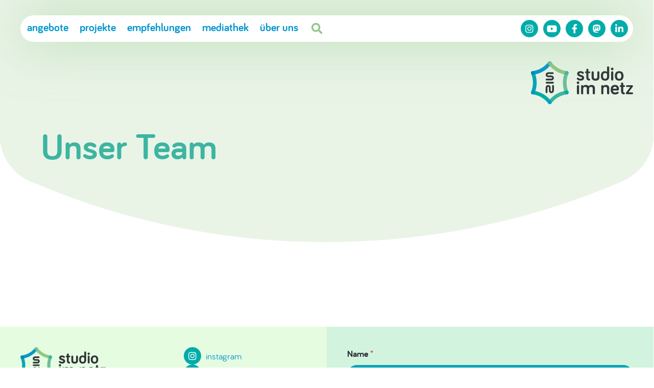

--- FILE ---
content_type: text/css
request_url: https://www.studioimnetz.de/wp-content/themes/sin/style.css?ver=0.9
body_size: 42205
content:
@charset "UTF-8";

/*
Theme Name: sin-theme22
Theme URI: https://www.studioimnetz.de
Author: Andreas Gregor
Author URI: https://www.andreasgregor.de
Description: WordPress-Theme für das Studio im Netz
Requires at least: 5.3
Tested up to: 6.0.2
Requires PHP: 5.6
Version: 0.9
License: none
License URI: none
Text Domain: sin22
Tags: none
*/


/* Fonts and Reset ======================================== */

@import url('./lib/css/fonts.css');
@import url('./lib/css/normalize.css');


/* Variables ======================================== */

:root {
	--themepath: './';
	
	--singb0: 0,133,182;	
	--singb1: 0,149,205;
	--singb2: 0,164,183;
	--singb3: 0,172,169;
	--singb4: 60,181,161;
	--singb5: 108,190,153;
	--singb6: 144,198,133;
						
    --primary: var(--singb1);
    --secondary: var(--singb4);
    --cerise: 242,31,49;
    --magenta: 255,0,122;
    --lightgray: 240,240,240;
    --textcolor: 40,40,50;
	--lightgb: 230,250,225;

    --gradient-green: linear-gradient(45deg, rgba(var(--primary),1) 0%, rgba(var(--secondary),1) 100%);
    --gradient-magenta: linear-gradient(45deg, rgba(var(--cerise),1) 0%, rgba(var(--magenta),1) 100%);

    --link-color: rgba(var(--primary), 1);
    --link-hover-color: rgba(var(--secondary), 1);

    --textfont: 'bariol', sans-serif;
    --textfont-weight-normal: normal;
    --textfont-weight-bold: bold;
    --textfont-style-normal: normal;
    --textfont-style-italic: normal;

    --headfont: 'bariol', sans-serif;
    --headfont-weight: bold;
    --headfont-weight-black: bold;
    --headfont-style-normal: normal;
    --headfont-style-italic: normal;
    --headfont-lineheight: 1em;

    --iconfont: "Font Awesome 5 Free";
    --iconfont-weight: 900;
    --iconfont-brands: "Font Awesome 5 Brands";
    --iconfont-brands-weight: 400;

    --font-size-small: 1rem;
    --font-size-regular: 1.2rem;
    --font-size-medium: 1.5rem;    
    --font-size-large: 2rem;
    --font-size-xlarge: 2.5rem;
	--font-size-giga: 4rem;

    --section-padding-top: 60px;
    --section-padding-bottom: 60px;

    --pagemargin: 20px;
    --pagemargin_neg: -20px;

    --radius: 20px;

}


@media only screen and (min-width: 700px) {
:root {
    --font-size-small: 1rem;
    --font-size-regular: 1.2rem;
    --font-size-medium: 1.5rem; 
    --font-size-large: 2rem;
    --font-size-xlarge: 3rem;

    --section-padding-top: 60px;
    --section-padding-bottom: 120px;

    --pagemargin: 40px;
    --pagemargin_neg: -40px;

}	
}


/* ====================================================== */
/* Global Basics ======================================== */

* {
    font-family: var(--textfont);
    font-weight: var(--textfont-weight-normal);
    font-style: var(--textfont-style-normal);
    -webkit-font-smoothing: antialiased;
    -moz-osx-font-smoothing: grayscale;
    line-height: 1.4em;
    box-sizing: border-box;
    hyphens: auto;
    -webkit-hyphens: auto;
    -moz-hyphens: auto;
    font-variant-numeric: oldstyle-nums;
}

html, body {
	margin: 0;
	padding: 0;
    font-size: 18px;
    color: rgb(var(--textcolor));
    position: relative;
}

b, strong {
	font-weight: var(--textfont-weight-bold);
}

a {
	color: var(--link-color);
	transition: color 0.2s;
	cursor: pointer;
	text-decoration: none;
}

a:hover {
	color: var(--link-hover-color);
}

p {
    margin: 0;
    padding: 0 0 0.5em 0;
	max-width: 80ch;
}

p.small {
	font-size: var(--font-size-small);
}

p.regular {
	font-size: var(--font-size-regular);
}




h1 {
	color: rgb(var(--primary));
	display: inline-block;
	padding: 0;
	margin: 0 0 1rem 0;
	font-family: var(--headfont);
	font-weight: var(--headfont-weight);
	font-style: var(--headfont-style-normal);
	font-size: var(--font-size-xlarge);
	line-height: 1em;
}

h2 {
	font-family: var(--headfont);
	font-weight: var(--headfont-weight);	
	font-size: var(--font-size-large);
	line-height: var(--headfont-lineheight);
	color: rgb(var(--secondary));
	margin: var(--pagemargin) 0 0 0;
	padding: 0 0 0.5rem 0;		
}

body.home h2 {
	font-size: var(--font-size-xlarge);
	margin: var(--section-padding-top) 0 0 0;
}


h3 {
	font-family: var(--headfont);
	font-weight: var(--headfont-weight);
	font-style: var(--headfont-style-italic);	
	font-size: var(--font-size-medium);
	line-height: var(--headfont-lineheight);

	color: rgb(var(--secondary));
	
	margin: var(--pagemargin) 0 0 0;
	padding: 0 0 1rem 0;		
}

h4 {
	font-size: var(--font-size-medium);
}

div.textcontent ul {
	list-style-type: none;
	margin: 0;
	padding: 1em 0;
}

div.textcontent ul li {
	max-width: 70ch;
    margin: 0;
    padding: 0 0 0.5em 1.5em;
    position: relative;
}

div.textcontent ul li:before {
	content: '\f138';
	font-family: var(--iconfont);
	font-weight: var(--iconfont-weight);
	color: rgb(var(--secondary));
	position: absolute;
	left: 0px;
}

p.quote {
	font-weight: var(--textfont-weight-bold);
	font-style: var(--textfont-style-italic);
	color: rgb(var(--secondary));
	padding: var(--pagemargin);
}

.wp-block-image {
	padding: 0;
	margin: 0 0 1rem 0;
}

.wp-block-image img {
    max-width: 100%;
    height: auto;
}

.dataTables_scroll {
	-webkit-box-shadow: inset -20px 0px 20px -15px rgba(0,0,0,0.41);
	-moz-box-shadow: inset -20px 0px 20px -15px rgba(0,0,0,0.41);
	box-shadow: inset -20px 0px 20px -15px rgba(0,0,0,0.41);    
}

.tablepress tfoot th, .tablepress thead th {
    background-color: rgba(var(--secondary),0.3) !important;
    font-weight: var(--textfont-weight-bold) !important;
}

.tablepress .row-hover tr:hover td {
    background-color: rgba(var(--primary),0.1) !important;
}

.tablepress td {
	border-color: rgba(var(--primary),0.3) !important;
}

.wp-block-media-text__media img, .wp-block-media-text__media video {
	height:auto;
}

ul.wp-block-post-template {
	list-style-type: none;
	margin: 0;
	padding: 0;
}

ul.wp-block-post-template li.wp-block-post {
	margin: 0;
	padding: 0;
}

ul.wp-block-post-template li.wp-block-post::before {
	display: none;
}

ul.wp-block-post-template figure.wp-block-post-featured-image a {
	display: flex;
	border-radius: var(--radius);
	overflow: hidden;
	margin: var(--pagemargin) 0;
	height: auto;
	aspect-ratio: 4 / 3;
	background: rgb(var(--lightgray));
	margin-bottom: 1rem;
	align-content: center;
	justify-content: center;
}

ul.wp-block-post-template figure.wp-block-post-featured-image img {
	/*
	height: auto;
	max-height: 100%;
	width: auto;
	max-width: none;
	*/
	object-fit: contain;
}

ul.wp-block-post-template li h3 {
	padding: 0 0 0.5rem 0;
	margin-top: calc(var(--pagemargin) * 3);
}

/*roundedline*/
ul.wp-block-post-template li h3::before {
	content: '';
	display: block;
	height: 4px;
	background: rgb(var(--secondary)); 
	border-radius: 4px;
	margin-bottom: 1.5rem;
}

ul.wp-block-post-template li:first-child h3 {
	margin-top: 0;
}

h3.wp-block-post-title a {
	font-weight: var(--headfont-weight);
}

a.wp-block-post-excerpt__more-link,
p.more a {
	font-weight: bold;
	display: block;
	width: fit-content;
	background: #fff;
	padding: 0.3rem 1rem 0.5rem 1rem;
	line-height: 1em;
	border-radius: 2rem;
	box-shadow: 0px 0px 20px rgba(0,0,0,0.2);
	margin: 1rem 0 0 0;
	
}

p.more.left a {
	margin: var(--pagemargin) 0 0 0;	
}

.wp-block-columns {
	margin-bottom: 0;
}

/*roundedline*/
hr.wp-block-separator {
	height: 4px;
	background: rgb(var(--secondary)); 
	border-radius: 4px;
	border: 0;
	margin: 0;
}

.nohyphens,
.nohyphens strong {
	hyphens: none;
	-moz-hyphens: none;
    -webkit-hyphens: none;	
}


.wp-block-button__link {
    color: #fff;
    background-color: rgb(var(--primary));
    border-radius: 9999px;
    box-shadow: none;
    text-decoration: none;
    padding: 0.5rem 1.5rem;
    font-size: var(--font-size-regular);
	font-weight: bold;
	transition: all 0.3s;
}

.wp-block-button__link:hover {
    color: #fff;
    background-color: rgb(var(--secondary));
	box-shadow: 0px 0px 20px rgb(0 0 0 / 20%);
}



/* =============================================== */
/* Layout ======================================== */


header#siteheader {
	position: relative;
	width: 100%;
	min-height: 200px;
	overflow: visible;
	transition: height 0.3s;
	background-size: cover;
	margin-bottom: 4rem;
	padding: 70px 0 3rem 0;
	background-color: rgba(var(--singb6),0.2);
}

	header img#headermask {
		position: absolute;
		bottom: -5px;
		left: -1px;
		width: calc(100vw + 2px);
		height: auto;
	}

	body:not(.home) header#siteheader {
		margin-bottom: 2rem;
	}


header#siteheader h1 {
	margin: var(--pagemargin);
	color: rgb(var(--secondary));
}

body.home header#siteheader h1 {
	display: none;
}

#container h1 span {
	font-weight: bold;
	display: block;
	line-height: 1em;
}

div#homelogo {
	position: absolute;
	left: 50%;
	bottom: -50px;
	margin-left: -45px;
	z-index: 10
}

div#homelogo img {
	width: 90px;
	height: auto;
	transition: all 0.2s;
}

body:not(.home) div#homelogo {
	display: none;
}

div#logo {
	display: none;
}

div#hero {
	height: 300px;
	margin-top: 140px;
	position: relative;
	overflow: hidden;
	background: var(--primary);
}



body:not(.home) div#hero {
	height: 150px;
}

body:not(.home) div#hero.nopic,
div#hero.nopic,
body.single div#hero {
	height: 15px;
	display: none;
}

div#hero.nopic::after,
body.single div#hero::after {
	display: none;
}

div#hero.nopic+div#container>h1.mainh1 {
	margin: 30px 0 0 0;
}

body:not(.home).home div#hero {
	height: 300px;
}


    	
div#container {
	padding: 0 var(--pagemargin) var(--pagemargin) var(--pagemargin);
	position: relative;
}

header time {
	display: block;
	margin: var(--pagemargin) 0 -1rem var(--pagemargin);
	font-weight: var(--headfont-weight);
}

div.post_thumb {
	display: flex;
	align-items: center;
	justify-content: center;
	width: calc(100% - (var(--pagemargin) * 2));
	max-width: 100%;
	aspect-ratio: 16 / 9;
	max-height: 50vh;
	border-radius: var(--radius);
	overflow: hidden;
	margin: -5rem var(--pagemargin) var(--pagemargin) var(--pagemargin);
	position: relative;
	z-index: 100;
	background-size: cover;
}

div.post_thumb > div {
	display: flex;
	align-items: center;
	justify-content: center;	
	width: 100%;
	height: 100%;
	backdrop-filter: blur(200px);
	-webkit-backdrop-filter: blur(200px);
}

div.post_thumb img {
	max-width: 100%;
	max-height: 100%;
	height: auto;
	object-fit: contain;
}


div.projectlogo img {
	max-width: 50%;
	height: auto;
	margin: 0 0 var(--pagemargin) 0;
}


/* ======================================================== */
/* Main Navigation ======================================== */

div#menubar {
	position: fixed;
	backdrop-filter: blur(10px);
	-webkit-backdrop-filter: blur(10px);
	background-color: rgba(var(--primary),0.3);
	border-radius: 200px;
	width: calc(100vw - 2 * var(--pagemargin));
	margin: -50px var(--pagemargin) 0 var(--pagemargin);
	overflow: hidden;
	display: flex;
	justify-content: space-between;
	align-items: center;
	box-shadow: 0 0 100px rgba(var(--singb6),0.6);
	z-index: 100000;
	transition: all 0.3s;
}

	body:not(.home) div#menubar,
	body.home header#siteheader.scrolled div#menubar {
		backdrop-filter: none;
		-webkit-backdrop-filter: none;
		background-color: #fff;
	}


header.semiscrolled div#menubar {
	/*position: fixed;
	top: -100px;*/
	box-shadow: 0 0 30px rgba(var(--singb1),0.5);
}

/*
header.scrolled div#menubar {
	top: var(--pagemargin);
	position: fixed;
}
*/

div#menubar form {
	display: none;
}

header#siteheader.open div#menubar form {
	display: block;
	position: relative;
}

div#menubar form button,
div#menubar form input[type=submit] {
	display: none;
}

header#siteheader.open div#menubar form input[type=text] {
	width: calc(100vw + 3px - var(--pagemargin) * 2) !important;
	margin: 0 var(--pagemargin) calc(var(--pagemargin) * 1.5) calc(var(--pagemargin) - 3px);
	box-shadow: inset 0.2rem 0.2rem 0.3rem rgba(0,0,0,0.1);
	background: rgba(var(--primary), 0.2);
	color: rgb(var(--textcolor));
	padding-left: 2rem;
}

header#siteheader.open div#menubar form::before {
	content: '\f002';
	display: block;
	
	margin: 0.5rem 0 0 var(--pagemargin);	
	padding-left: 0.6rem;
	position: absolute;

	font-family: var(--iconfont);
	font-weight: var(--iconfont-weight);
	color: rgba(var(--singb1), 0.6);	
}




div#menubar > span {
	width: 55%;
	display: flex;
	justify-content: space-between;	
}

header#siteheader.open div#menubar {
	backdrop-filter: none;
	-webkit-backdrop-filter: none;
	background: none;
	margin: 0;
	position: absolute;
	top: 0;
	width: 100vw;
	height: 100vh;
	overflow: visible;
	z-index: 1000;
}

a#menulogo {
	display: none;
}

	body:not(.home) a#menulogo,
	body.home header#siteheader.scrolled a#menulogo {
		display: flex;
	}
	
	body:not(.home) a#menulogo img,
	body.home header#siteheader.scrolled a#menulogo img {
		height: 35px;
		width: auto;
	}


div#headernavs {
	width: 100vw;
	height: 100vh;
	position: fixed;
	top: 0px;
	left: 0px;
	z-index: 10000;
	display: none;
	background: rgb(var(--lightgb));
	padding-top: 60px;
	overflow: scroll;
	
}

header#siteheader.open div#headernavs {
	display: block;
}

button#mobilenav {
	background: none;
	color: #fff;
	border: 0;
	padding: 7px var(--pagemargin);
	font-weight: bold;
	display: flex;
	align-items: center;
}

button#mobilenav span {
	font-weight: bold;
	padding: 0 0 3px;
}

	body:not(.home) button#mobilenav,
	body.home header#siteheader.scrolled button#mobilenav {
		background: none;
		color: rgb(var(--primary));
	}

button#mobilenav:after {
	content: '\f0c9';
	font-family: var(--iconfont);
	font-weight: var(--iconfont-weight);
    padding-left: 5px;
}

button#mobilenav_close {
	background: none;
	color: #fff;
	border: 0;
	
	position: absolute;
	right: 0;
	top: 0;
	padding: var(--pagemargin);
}

button#mobilenav_close:after {
	content: '\f00d';
	font-family: var(--iconfont);
	font-weight: var(--iconfont-weight);
    padding-left: 5px;
	color: rgb(var(--primary));
}




nav#site-navigation ul,
nav#site-navigation ul li {
	list-style-type: none;
	margin: 0 var(--pagemargin) 0 calc(var(--pagemargin) * 1);
	padding: 0;
	font-size: 0;
}

nav#site-navigation ul {
	margin-bottom: var(--pagemargin);
}

nav#site-navigation ul li {
    display: block;
    margin: 0 0px 6px 0;
}

nav#site-navigation ul li.home,
nav#site-navigation ul li.search {
	display: none;
}

nav#site-navigation ul li a {
	display: inline-block;
	margin: 0;
	padding: 0px 0px 0.5rem 0px;
	
	font-size: var(--font-size-medium);
	font-weight: var(--textfont-weight-bold);
	transition: all 0.4s;
	text-transform: lowercase;
	hyphens: none;
	-moz-hyphens: none;
    -webkit-hyphens: none;
}

nav#site-navigation > ul > li.current-menu-item > a,
nav#site-navigation > ul > li.current-menu-parent > a,
nav#site-navigation > ul > li.current-menu-ancestor > a,
nav#site-navigation > ul > li.current-page-parent > a,
nav#site-navigation > ul > li.current-page-ancestor > a{
	background: rgb(var(--primary));
	color: #fff;
	line-height: 1em;
	padding: 0.5rem 1rem;
	border-radius: 2rem;
	margin-left: -1rem;
}

nav#site-navigation > ul > li > ul > li.current-menu-item > a,
nav#site-navigation > ul > li > ul > li.current-menu-parent > a,
nav#site-navigation > ul > li > ul > li.current-menu-ancestor > a,
nav#site-navigation > ul > li > ul > li.current-page-parent > a,
nav#site-navigation > ul > li > ul > li.current-page-ancestor > a {
	background: rgb(var(--primary));
	border-radius: 2rem;
	color: #fff;
}

nav#site-navigation ul li ul {
	margin: 0px;
	padding-top: 5px;
	padding-bottom: 0;
}

nav#site-navigation > ul > li > ul {
	padding-bottom: 1rem;	
}


nav#site-navigation ul li ul li ul li {
	margin: 0 0 0.5rem 1rem;
}

nav#site-navigation ul li.current-menu-parent ul,
nav#site-navigation ul li.current-page-parent ul {
	display: block;
}

nav#site-navigation ul li ul li {
    width: 100%;
    display: block;
}

nav#site-navigation ul li ul li a {
	font-size: var(--font-size-regular);
	line-height: 1em;
	padding: 0.5em 1em;	
	border-bottom: none;
		text-transform: lowercase;
}

nav#site-navigation ul li ul li a:hover {
	border-bottom: 5px solid rgba(0,0,0,0);
	background: rgba(255,255,255,0);
	color: #fff;
}

nav#site-navigation > ul > li > ul > li > ul > li.current-menu-item > a {
	border-bottom: none;
	background: rgb(var(--primary));
	color: #fff;
}






/* Social Navigation ======================================== */


nav#social-navigation {
	width: auto;
	margin: 0;
}

nav#social-navigation ul,
nav#social-navigation ul li {
	list-style-type: none;
	margin: 0;
	padding: 0;
}

nav#social-navigation ul {
    margin: var(--pagemargin);
	border-top: 4px solid rgb(var(--singb3));
	border-radius: 4px;
	padding-top: var(--pagemargin);
}

nav#social-navigation ul li {
    display: inline-block;
	margin-bottom: var(--pagemargin);
}

nav#social-navigation ul li a {
    color: rgba(var(--singb3),1);
    font-weight: var(--textfont-weight-bold);
	font-size: 0;
}

nav#social-navigation ul li a:before,
nav[aria-label=social] ul li a:before {
	display: inline-block;
	width: 34px;
	height: 34px;
	margin-right: 0.5rem;
	text-align: center;
	line-height: 34px;
	font-size: 18px;
	border-radius: 1000px;
    background: rgba(var(--singb3),1);
    color: #fff;
    font-family: var(--iconfont-brands);
    font-weight: var(--iconfont-brands-weight);
    transition: all 0.2s;
}



nav#social-navigation ul li a:hover:before {
    background: rgb(var(--secondary));
    color: #fff;    
}

nav ul li.instagram a:before {
    content: '\f16d';
}

nav ul li.facebook a:before {
    content: '\f39e';
}

nav ul li.telegram a:before {
    content: '\f3fe';
}

nav ul li.twitter a:before {
    content: '\f099';
}

nav ul li.youtube a:before {
    content: '\f167';
}

nav ul li.tiktok a:before {
    content: '\e07b';
}

nav ul li.linkedin a:before {
    content: '\f0e1';
}

nav ul li.mastodon a:before {
    content: '\f4f6';
}

nav ul li.suche {
    display: none;
}


.nf-form-cont input, 
input[type=text] {
	width: 100% !important;
	border-radius: 100px;
	border: 0px;
	padding: 0.5rem;
	background: rgb(var(--singb2));
	color: #fff;
}

.nf-form-cont textarea {
	border-radius: var(--radius);
	border: 0px;
	padding: 0.5rem;
	background: rgb(var(--singb2));
	color: #fff;
}

.nf-form-fields-required {
	display: none;
}

/* ================================================== */
/* Home Page ======================================== */




/* Footer ======================================== */

footer#sitefooter {
	background: rgb(var(--lightgb));
	padding: 0;
	margin-top: calc(var(--pagemargin) * 2); 
	margin-bottom: 0px;
}

footer .wp-block-column {
	padding: var(--pagemargin);
}

footer#sitefooter nav ul {
	list-style-type: none;
	padding: 0;
	margin: 0;
}

footer#sitefooter nav ul li a {
	display: block;
	padding: 0.5em 0;
    color: rgb(var(--primary));
}

footer #footercredits {
	margin-top: 3rem;
	font-size: 0.8rem;
}

footer #footercredits p {
	opacity: 0.3;
}

footer img:first-child {
	width: 70%;
}

/* ================================================== */
/* Archive ======================================== */


body.archive,
section#posts {
    background-color: rgba(var(--primary),0.05);
}

section#posts {
	margin-left: var(--pagemargin_neg);
	margin-right: var(--pagemargin_neg);
	padding: var(--pagemargin);
}

body.archive section#maincontent article,
section#posts article {
	background-color: #fff;
	padding-bottom: calc(var(--pagemargin) * 2);
	margin-bottom: calc(var(--pagemargin) * 2);
	-webkit-box-shadow: 0px 0px 18px 0px rgba(0,0,0,0.05);
	-moz-box-shadow: 0px 0px 18px 0px rgba(0,0,0,0.05);
	box-shadow: 0px 0px 18px 0px rgba(0,0,0,0.05);	
	position: relative;
}

body.archive section#maincontent article a img,
section#posts article a img {
	width: 100%;
	height: auto;
	margin: 0;
	display: block;
}

body.archive section#maincontent article a span.thedate,
section#posts article a span.thedate {
    font-weight: var(--headfont-weight);
    line-height: 2em;
    display: block;
    margin-top: 1rem;
}


body.archive section#maincontent article a div.content,
section#posts article a div.content {
	margin: 0 1rem;
	color: rgb(var(--textcolor));
}

body.archive section#maincontent article a.more,
section#posts article a.more {
	color: #fff;
	position: absolute;
	bottom: -10px;
	left: 20px;
}





/* ================================================== */
/* Suche ======================================== */


body.search div.search-result-meta {
	font-size: var(--font-size-medium);
	margin-bottom: 1rem;
}


body.search article {
	padding: 0;
	margin-bottom: calc(var(--pagemargin) * 2);
	overflow: visible;
}

body.search article::before {
	content: '';
	display: block;
	height: 4px;
	background: rgb(var(--secondary)); 
	border-radius: 4px;
	margin-bottom: 1rem;
}

body.search article a img {
	width: auto;
	max-width: 30%;
	height: auto;
	margin: 0 0 0 1rem;
	display: inline-block;
	float: right;
}

body.search article a span.excerpt {
	display: block;
	margin: 1rem 0;
	color: rgb(var(--textcolor));
}

body.search div.textcontent form {
	display: flex;
	margin-bottom: 4rem;
	gap: 1rem;
}

body.search div.textcontent form input[type=text] {
	background: #fff;
	border: 4px solid rgb(var(--secondary));
	color: rgb(var(--textcolor));
	padding: 0.5rem 1rem;
	box-shadow: inset 0.2rem 0.2rem 0.3rem rgb(0 0 0 / 20%);
}

body.search div.textcontent form input[type=submit] {
	display: none;
}


/* Akkordeons ======================================== */


h2.akk {
	padding-bottom: 0;
	margin-bottom: 0;
	text-transform: lowercase;
}

/*roundedline*/
h2.akk::before {
	content: '';
	display: block;
	height: 4px;
	background: rgb(var(--secondary)); 
	border-radius: 4px;
	margin-bottom: 1rem;
}

h2 label {
	font-weight: var(--headfont-weight);	
	line-height: var(--headfont-lineheight);
	margin: 0;
	padding: 0;		
	cursor: pointer;
	transition: color 0.3s;
}

h2 label::before {
	content: '\f13a';
	display: inline-block;
	font-family: var(--iconfont);
	font-weight: var(--iconfont-weight);
	font-size: 2rem;
	line-height: 1em;
	margin: 0 0.5rem 0rem 0;
	padding: 0 0 0 0;
	transition: all 0.3s;
}

input:checked ~ h2 label::before {
	transform: rotate(180deg);
}

h2 label:hover {
	color: rgb(var(--primary));
}


input.akk {
  position: absolute;
  opacity: 0;
  z-index: -1;
}

div.akkdiv {
	width: 100vw;
	margin-left: calc( 0px - var(--pagemargin));
	padding: 0 var(--pagemargin);
	max-height: 0;
	overflow: hidden;
	transition: all .5s;
}

input:checked ~ div.akkdiv {
	max-height: 1000vh;
	padding: var(--pagemargin);
}



.akkdiv > a,
.akkdiv > div {
	display: block;
	padding: var(--pagemargin);
	margin-bottom: var(--pagemargin);
	background: #fff;
	box-shadow: 0 0 30px rgba(0,0,0,0.1);
	border-radius: var(--radius);
	color: rgb(var(--textcolor));
}

.akkdiv span {
	display: flex;
	width: 100%;
	height: auto;
	aspect-ratio: 3 / 2;
	background: rgb(var(--lightgray));
	border-radius: calc(var(--radius) - 10px);
	margin-bottom: 1rem;
	padding: 1rem;
	align-content: center;
	justify-content: center;
}

.akkdiv img {
	max-height: 100%;
	max-width: 100%;
	width: auto;
	object-fit: contain;
}



/* Team ======================================== */


div.textcontent ul.teamlist li::before {
	display: none;
}

div.textcontent ul.teamlist li {
	display: block;
	padding: var(--pagemargin) 0;
	margin: 0;
	font-size: var(--font-size-regular);
	text-align: center
}

div.textcontent ul.teamlist li img {
	width: 100%;
	height: auto;
	border-radius: 50%;
	margin: 0;
	padding: 0;
}

div.textcontent ul.teamlist li h4 {
	margin: 0;
	padding: 0;
	font-weight: var(--headfont-weight);
}

div.textcontent ul.teamlist li p {
	margin: 0;
	padding: 0;
}







.nf-form-hp {
	position: relative !important;
}

#nf-field-46-container {
	width: 100%;
}




/* Plugin-Accordions */

/*roundedline*/
.wp-block-pb-accordion-item::before {
    content: '';
    display: block;
	height: 4px;
	background: rgb(var(--secondary)); 
	border-radius: 4px;
    margin-bottom: 0px;
}

.wp-block-pb-accordion-item h2 {
	margin: 1rem 0 1rem 0;
	padding: 0;
}

.c-accordion__title:after {
    color: #fff;
    content: '+';
    font-weight: bold;
    position: absolute;
    right: 0;
    top: 50%;
    transform: translateY(-50%);
	background: rgb(var(--secondary));
	width: 1em;
	height: 1em;
	border-radius: 1em;
	text-align: center;
	line-height: 0.8em;
}

.c-accordion__content {
	padding-bottom: 3em;
}






nav.wp-block-query-pagination,
nav.navigation.pagination {
    display: flex;
    gap: 0.5em;
    flex-wrap: wrap;
    align-items: center;	
	justify-content: center;	
}

nav.navigation.pagination .nav-links {
	text-align: center;
}

.wp-block-query-pagination .wp-block-query-pagination-numbers {
	margin: 0;
}

.wp-block-query-pagination .wp-block-query-pagination-numbers span,
.wp-block-query-pagination .wp-block-query-pagination-numbers a,
.navigation.pagination span,
.navigation.pagination a {
	display: inline-block;
	border: 1px solid rgb(var(--primary));
	padding: 0.8rem 1.0rem 0.8rem 1rem;
	border-radius: 2rem;
	margin: 1rem 5px 1rem 0;
	aspect-ratio: 1 / 1;
	font-weight: bold;
	font-size: 1.2rem;
	line-height: 1em;
	font-variant-numeric: tabular-nums;
}

.wp-block-query-pagination a:hover,
.navigation.pagination a:hover {
	background: rgb(var(--secondary));
	border: 1px solid rgb(var(--secondary));
	transition: all 0.2s;
	color: #fff;
}

.wp-block-query-pagination .wp-block-query-pagination-numbers span.dots,
.navigation.pagination span.dots {
	border: 0px solid rgb(var(--primary));
	margin: 0;
	padding: 0;
}

.wp-block-query-pagination .wp-block-query-pagination-numbers span.current,
.navigation.pagination span.current {
	border: 1px solid rgb(var(--secondary));
	background: rgb(var(--secondary));
	color: #fff;
}

.wp-block-query-pagination .wp-block-query-pagination-previous,
.wp-block-query-pagination .wp-block-query-pagination-next,
.navigation.pagination .prev,
.navigation.pagination .next {
	display: inline-block;
	border: 1px solid rgb(var(--primary));
	padding: 0.8rem 1.0rem 0.8rem 1rem;
	border-radius: 2rem;
	margin: 1rem 0;
	aspect-ratio: auto;
	font-weight: bold;
}





/* Media Queries ======================================== */

@media only screen and (min-width: 700px) {


	
	.home h2 {
		font-size: var(--font-size-giga);
		text-transform: lowercase;
		margin-top: calc(var(--pagemargin) * 3);
		margin-bottom: calc(var(--pagemargin) * 2);
	}
	
	ul.wp-block-post-template {
		display: flex;
		flex-wrap: wrap;
		column-gap: 1vw;
		align-content: flex-start;
		align-items: flex-start;
	}
	
	ul.wp-block-post-template li.wp-block-post {
		width: calc(50% - 0.5vw);
		margin-bottom: calc(var(--pagemargin) * 2);
	}
	
	
	ul.wp-block-post-template li h3 {
		padding: 0rem 0 0.5rem 0;
		margin-top: 0;
		border-top: none;
	}

	/*roundedline*/
	ul.wp-block-post-template li h3::before {
		content: '';
		display: block;
		margin-bottom: 1.5rem;
		height: 6px;
		background: rgb(var(--secondary)); 
		border-radius: 6px
	}
	
	ul.wp-block-post-template li:first-child h3 {
	}
	
	a.wp-block-post-excerpt__more-link:hover,
	p.more a:hover {
		transitiion: all 0.3s;
		background: rgb(var(--primary));
		color: #fff;
		box-shadow: 0px 0px 20px rgba(0,0,0,0.0);
	}

	/*roundedline*/
	hr.wp-block-separator {
		height: 6px;
		background: rgb(var(--secondary)); 
		border-radius: 6px
	}	

	

	/* Layout ======================================== */

	
	div#menubar {
		margin-top: 10px;
	}

	header#siteheader {
		padding-top: 20px; 
	}
	
	/*
	header#siteheader.semiscrolled {
		padding-top: 80px;
	}
	*/
	
	header img#headermask {
		bottom: -15px;
	}


	div#homelogo {
	    bottom: -60px;
	}

	div#homelogo img {
	    width: 100px;
	}

	a#menulogo {
		display: none !important;
	}
	
	body:not(.home) div#logo {
		display: flex;
		justify-content: flex-end;
		position: relative;
		width: auto;
		left: auto;
		margin: 100px var(--pagemargin) 0 0;
		padding: 0;
		bottom: auto;
	}

	body:not(.home) div#logo img {
	    width: 200px;
	}
	
	div#hero, 
	body:not(.home).home div#hero {
		height: 500px;
		margin-top: 200px;
	}

	header#siteheader h1 {
		display: block;
		max-width: 1200px;
		color: rgb(var(--secondary));
		line-height: 1em;
		font-size: 4rem;
		margin-top: var(--pagemargin);
		margin-left: var(--pagemargin);
		margin: var(--pagemargin) auto 1.5em auto;
		padding: 0 var(--pagemargin);
	}

	body.home header#siteheader h1 {
		display: block;
		line-height: 0.8em;
		color: #fff;
		margin-top: calc(var(--pagemargin) * 3);
		margin-left: var(--pagemargin);
	}	
	
	header#siteheader h1 span {
		display: block;
		color: rgb(var(--secondary));
		line-height: 0.8em;
		font-weight: bold;
	}

	#container {
		max-width: 1200px;
	    margin: 0 auto;
		overflow: visible;
	}
	
	#container h1 {
		display: none;	
	}
	
	div.textcontent p {
		/* display: inline-block; */
		/* max-width: 650px; */
		font-size: var(--font-size-regular);
		max-width: 80ch;
	}

    div#hero.nopic+div#container>h1.mainh1 {
    	margin: 50px 0 0 0;
    }

	.dataTables_scroll {
		-webkit-box-shadow: none;
		-moz-box-shadow: none;
		box-shadow: none;    
	}
    
	div.textcontent ul.zweispaltig {
		-webkit-columns: 2;
		-moz-columns:  2;
		columns:  2;
	}
	
	.home p.has-medium-font-size {
		font-size: 2em !important;
		line-height: 1em !important;
		max-width: 50ch;
	}

	.home p.has-medium-font-size:first-child {
		margin-top: calc(var(--pagemargin) * 2);
	}
	
	div.projectlogo {
		width: 30%;
		Flex-shrink: 0;
	}	

	div.projectlogo img {
		max-width: 90%;
		height: auto;
		margin: 0 0 var(--pagemargin) 0;
	}

	/* Home Page ======================================== */






    


    /* ============================================= */
    /* Page ======================================== */
	
	
	body:not(.home) div#hero {
		height: 300px;
	}

	body:not(.home) div#hero::after {
		top: -50%;
		height: 200%;
	}

	body:not(.home) div#hero.nopic {
		height: 30px;
	}

	body:not(.home) div#hero.nopic::after {
		top: -50%;
		height: 200%;
	}

	body.page section#maincontent {
		display: flex;
	}
	
	body:not(.home) section#maincontent div.textcontent,
	body.single section#maincontent div.textcontent,
	body.search section#maincontent div.textcontent {
		display: block;
		margin: 0 auto;
		width: 100%;
	}

    
	img#thumb {
		max-height: 400px;
		margin: -10rem var(--pagemargin) var(--pagemargin) var(--pagemargin);
		position: relative;
		z-index: 100;
	}


	/* Footer ======================================== */

	footer#sitefooter {
		text-align: left;
	}

	footer#sitefooter div.textcontent, 
	footer#sitefooter nav {
		display: inline-block;
		margin-right: var(--pagemargin);
	}

	
	footer#sitefooter nav ul {
		padding: 0;
		margin: 0;
		border-top: none;
	}

	footer#sitefooter nav ul li a {
		display: block;
		padding: 0;
	}

	footer#sitefooter nav ul li a:hover {
		color: rgb(var(--secondary));
	}


	footer #footercredits p:hover {
		opacity: 1;
	}



	/* ================================================== */
	/* Colcade Grid ======================================== */

	.grid-col {
		width: 48%;
	}
	
    .grid-col--1 {
    	margin-right: 4%
    }
    
    .grid-col--2 {
	    display: block;
    }




    /* ================================================== */
	/* Archive ======================================== */

	body.archive section#maincontent article,
	section#posts article {
		padding-bottom: calc(var(--pagemargin) * 1);
        transition: all 0.3s;
	}

	body.archive section#maincontent article:hover,
	section#posts article:hover {
		margin: -10px 0px calc(var(--pagemargin) * 2 + 10px) 0px;		
		-webkit-box-shadow: 0px 0px 28px 0px rgba(var(--primary),0.25);
		-moz-box-shadow: 0px 0px 28px 0px rgba(var(--primary),0.25);
		box-shadow: 0px 0px 28px 0px rgba(var(--primary),0.25);        
	}		

	
	
	/* ================================================== */
	/* Suche ======================================== */


	body.search article {
		padding-bottom: calc(var(--pagemargin) * 1);
	}	





	/* Akkordeons ======================================== */

	/*roundedline*/
	h2.akk:before {
		height: 6px;
		background: rgb(var(--secondary)); 
		border-radius: 6px
	}
			
	h2.akk {
		padding-bottom: 0;
		margin-bottom: 0;
	}
	
	div.akkdiv {
		display: flex;
		flex-wrap: wrap;
		column-gap: 3vw;
	}
	
	input:checked ~ div.akkdiv {
	  max-height: 1000vh;
	}

	.akkdiv > a,
	.akkdiv > div {
		width: calc(50% - 1.5vw);
		padding: var(--pagemargin);
		margin-bottom: 3vw;
	}

	.akkdiv > a {
		transition: all 0.2s;
	}
	
	.akkdiv > a:hover {
		transform: scale(1.07, 1.07);
		box-shadow: 0 0 30px rgba(0,0,0,0.3);
	}


	

	/* Team ======================================== */
	
	
	div.textcontent ul.teamlist {
		display: flex;
		flex-wrap: wrap;
		justify-content: center;
		gap: 2vw;
	}
	
	div.textcontent ul.teamlist li {
		width: calc(50% - 1vw);
		display: block;
		padding: 0 0 var(--pagemargin) 0;
		margin: 0;
		text-align: center
	}
	
	div.textcontent ul.teamlist li img {
		display: block;
		max-width: 300px;
		margin: 0 auto 1rem auto;
	}


}










/* 960 ======================================== */
/* ============================================ */


@media only screen and (min-width: 960px) {

	header#siteheader {
		max-height: 700px; 
	}
	
	body.home header#siteheader {
		height: 700px; 
	}

	/*
	header#siteheader.semiscrolled {
		padding-top: 90px;
	}	
	*/

/* Main Navigation ======================================== */


	div#menubar {
		display: block;
		overflow: visible;
		border-radius: 200px;
	}

	nav#site-navigation ul li.search {
		display: flex;
	}

	nav#site-navigation ul li.search a {
		font-family: var(--iconfont);
		font-weight: var(--iconfont-weight);
		color: rgba(var(--singb6)) !important;
		padding: 0 0.7rem;
	}	

	body.home nav#site-navigation ul li.search a:hover {
		color: #fff !important;
	}

	body.home header.scrolled nav#site-navigation ul li.search a:hover,
	nav#site-navigation ul li.search a:hover {
		color: rgba(var(--primary)) !important;
	}
	
	body:not(.home) a#menulogo {
		display: none;	
	}


	header.search div#menubar form {
		display: flex;
		align-items: stretch;
		gap: 0.5rem;
		padding: 9px;
		margin: 0;
		position: absolute;
		z-index: 10;
		height: 100%;
	}

	
	header.search div#menubar form input[type=text] {
		width: 490px !important;
		display: flex;
		border-radius: 50px;
		border: 0px;
		background: #EBF4FA;
		font-weight: bold;
		transition: all 0.3s;
		box-shadow: inset 0.2rem 0.2rem 0.3rem rgba(0,0,0,0.1);
		color: rgb(var(--textcolor));
		padding: 0.5rem 1rem;
		margin: 0;
	}

	header.search div#menubar form input:focus{
	    outline: none;
	}
	
	header.search div#menubar form input[type=submit] {
		display: flex;
		border-radius: 50px;
		border: 0px;
		padding: 0 1rem;
		background: rgba(var(--primary));
		color: #fff;
		font-size: var(--font-size-regular);
		font-weight: bold;
		cursor: pointer;
		transition: all 0.3s;
	}	

	header.search div#menubar form input[type=submit]:hover {
		background: rgba(var(--singb3));
	}		


	div#menubar form button#search_close {
		display: block;
		height: auto;
		width: auto;
		background: #C2DFF0;
		color: #fff;
		border: 0;
		padding: 0 0.6rem;
		border-radius: 999px;
		cursor: pointer;
		transition: all 0.3s;
		aspect-ratio: 1 / 1;
	}

	div#menubar form button#search_close:hover {
		background: rgba(var(--singb3), 0.6);
	}
	
	div#menubar form button#search_close:after {
		content: '\f00d';
		font-family: var(--iconfont);
		font-weight: var(--iconfont-weight);
		color: rgb(var(--primary));
		transition: color 0.3s;
	}

	div#menubar form button#search_close:hover:after {
		color: #fff;
	}
	
	
	div#headernavs {
		width: auto;
		height: auto;
		position: static;
		padding-top: 0px;
		display: flex;
		justify-content: space-between;
		align-items: stretch;
		background: none;
		overflow: visible;
	}


    button#mobilenav,
    button#mobilenav_close {
    	display: none;
    }

	nav#site-navigation ul,
	nav#site-navigation ul li {
		margin: 0;
	}

	nav#site-navigation {
		transition: opacity 0.3s;
	}
	
	nav#site-navigation > ul {
		margin-left: 4px;
		display: flex;
		align-items: stretch;
		flex-wrap: wrap;
		height: 100%
	}

	nav#site-navigation > ul > li {
		display: flex;
		align-items: stretch;
		position: relative;
    }	

	nav#site-navigation > ul > li > a {
		display: flex;
		align-items: center;
		font-size: var(--font-size-regular);
		color: #fff;
		padding: 0 0.5rem 0.3em 0.5rem;
		border-radius: 200px;
		margin: 4px 4px 4px 0;
		}

		body:not(.home) nav#site-navigation > ul > li > a,
		body.home header.scrolled nav#site-navigation > ul > li > a {
			color: rgb(var(--primary));
		}

	nav#site-navigation > ul > li:hover > a {
		background-color: rgba(var(--primary),1) !important;
    }	

	body:not(.home) nav#site-navigation > ul > li:hover > a,
	body.home header.scrolled nav#site-navigation > ul > li:hover > a {
		background-color: rgba(var(--primary),0.3) !important;
    }	
	
	nav#site-navigation > ul > li.current-menu-item > a,
	body:not(.home) nav#site-navigation > ul > li.current-menu-item > a,
	body:not(.home) nav#site-navigation > ul > li.current-menu-ancestor > a,
	body:not(.home) nav#site-navigation > ul > li.current-page-ancestor > a {
		margin-left: 0;
		background-color: rgba(var(--primary),1) !important;
		color: #fff;
    }
	
	header#siteheader.scrolled nav#site-navigation > ul {
	}

	header#siteheader.scrolled nav#site-navigation > ul > li {

	}	

	header#siteheader.scrolled nav#site-navigation > ul > li > ul {

	}	

	header#siteheader.scrolled nav#site-navigation > ul > li > a {
		font-size: var(--font-size-regular);
    }

	nav#site-navigation ul li > ul,
	nav#site-navigation ul li.current-menu-item > ul,
	nav#site-navigation ul li.current-menu-parent > ul,
	nav#site-navigation ul li.current-page-parent > ul {
		opacity: 0;
		position: absolute;
		top: 2rem;
		background: #fff;
		border-radius: var(--radius);
		transition: all 0.3s;
		visibility: hidden;
		padding: 0;
	}

	nav#site-navigation ul li:hover ul,
	nav#site-navigation ul li.current-menu-item:hover ul,
	nav#site-navigation ul li.current-menu-parent:hover ul,
	nav#site-navigation ul li.current-page-parent:hover ul{
		top: 3rem;
		visibility: visible;
		opacity: 1;
		z-index: 1000;
	}

	
	nav#site-navigation ul li ul li a {
		display: block;
		border-radius: var(--radius);
		text-transform: lowercase;
		margin: 4px;
		border: 0;
	}

	nav#site-navigation ul li ul li a:hover {
		color: rgba(var(--primary), 1);
		background: rgba(var(--primary), 0.3);
		border: 0;
	}

	nav#site-navigation > ul > li > ul > li > ul,
	nav#site-navigation > ul > li.current-menu-item > ul > li > ul,
	nav#site-navigation > ul > li.current-menu-parent > ul > li > ul,
	nav#site-navigation > ul > li.current-menu-ancestor > ul > li > ul {
		position: static;
		margin: 0;
        padding: 0;
	}

	nav#site-navigation > ul > li > ul > li > ul > li {
		margin: 0;

	}

	nav#site-navigation > ul > li > ul > li > ul > li > a {
		font-weight: var(--textfont-weight-normal);
		padding-left: 2em;	
	}

	nav#site-navigation > ul > li > ul > li > ul > li > ul {
		display: none;
	}
	

	header#siteheader.scrolled nav#site-navigation ul li.home {
		display: inline;
	}

	header#siteheader.semiscrolled nav#site-navigation > ul > li.home.current-menu-item > a,
	header#siteheader.semiscrolled nav#site-navigation > ul > li.home > a{
		background-color: transparent !important;
		border-radius: 0;
		font-size: 0px !important;
		background: url('lib/images/SIN-Logo_Netz_WM_f_web.svg') no-repeat center center;
		height: 100%;
		margin: 0 5px 0 8px;
	}


	header.search  nav#site-navigation {
		opacity: 0;
	}
	
	/* Social Navigation ======================================== */


	nav#social-navigation {
        width: auto;
		margin: 0;
		padding: 0;
		display: flex;
		align-items: center;
	}

	nav#social-navigation ul {
		display: flex;
		margin: 0px;
		border-top: none;
		padding: 0;
		text-align: right;
	}

	nav#social-navigation ul li {
		display: inline-block;
		margin: 0.5rem 0;
		font-size: 0;
	}
	
	nav#social-navigation ul li a:before {
		margin-right: 10px;
	}

	nav#social-navigation ul li.suche {
		display: inline-block;
	}

	nav#social-navigation ul li.suche a:before {
		content: '\f002';
		background: rgb(var(--primary));
		color: #fff;    
		font-family: var(--iconfont);
		font-weight: var(--iconfont-weight);
	}

	header#siteheader.search nav#social-navigation ul li.suche a:before {
		content: '\f00d';
	}

	nav#social-navigation ul li.suche a:hover:before {
		background: rgb(var(--secondary));
	}


	form.searchform {
		width: 0px;
		overflow: hidden;
		position: absolute;
		
		border-radius: 1000px;
		top: 18px;
		right: 70px;
		padding: 0px;
		margin-top: 0px;
		transition: width 0.3s;
		background: none;
	}

	header#siteheader.search form.searchform {
		width: 60%;
		display: block;
	}

	form.searchform input {
		border-radius: 1000px;
		outline: none;
	}


	/* Layout ======================================== */

	
	div#homelogo {
	    bottom: -80px;
		margin-left: -60px;
	}

	div#homelogo img {
	    width: 150px;
	}
	
	div#logo img {
		width: 200px;
	}

	div#hero {
		margin-top: 250px;
	}

	ul.wp-block-post-template {
		column-gap: 3%;
	}
	
	ul.wp-block-post-template li.wp-block-post {
		width: calc(33% - 2%);
	}

	.home p.has-medium-font-size {
		font-size: 3em !important;
		line-height: 0.8em !important;
		max-width: 50ch;
	}

	.home p.has-medium-font-size strong {
		line-height: 1.1em !important;
	}	

	div.akkdiv {
		margin: 0;
		padding: 0;
		width: 100%;
		column-gap: 3%;
	}

	input:checked ~ div.akkdiv {
		padding: var(--pagemargin) 0;
		overflow: visible;
	}	
	
	.akkdiv a,
	.akkdiv div {
		width: calc(33% - 2%);
		padding: 1rem;
		margin-bottom: 3vw;
	}	

	div.post_thumb {
		max-width: 1120px;
		max-height: none;
		margin: -9rem auto var(--pagemargin) auto;
	}

	body.search div.textcontent form input[type=submit] {
		display: flex;
		background: rgb(var(--secondary));
		border: 4px solid rgb(var(--secondary));
		color: #fff;
		padding: 0.5rem 1rem;
		border-radius: 999px;
		font-weight: bold;
	}

	/* Team ======================================== */
	
	
	div.textcontent ul.teamlist li {
		width: calc(33% - 1.4vw);
	}
	
	div.textcontent ul.teamlist li img {
		display: block;
		max-width: 300px;
		margin: 0 auto 1rem auto;
	}	

}

@media only screen and (min-width: 1400px) {

	header#siteheader {
		padding-bottom: 10rem;
	}

}


--- FILE ---
content_type: text/css
request_url: https://www.studioimnetz.de/wp-content/themes/sin/lib/css/fonts.css
body_size: 1018
content:
@font-face {
    font-family: 'bariol';
    src: url('../fonts/bariol/bariol_regular-webfont.eot');
    src: url('../fonts/bariol/bariol_regular-webfont.eot?#iefix') format('embedded-opentype'),
         url('../fonts/bariol/bariol_regular-webfont.woff2') format('woff2'),
         url('../fonts/bariol/bariol_regular-webfont.woff') format('woff'),
         url('../fonts/bariol/bariol_regular-webfont.ttf') format('truetype'),
         url('../fonts/bariol/bariol_regular-webfont.svg#bariolregular') format('svg');
    font-weight: normal;
    font-style: normal;
}

@font-face {
    font-family: 'bariol';
    src: url('../fonts/bariol/bariol_bold-webfont.eot');
    src: url('../fonts/bariol/bariol_bold-webfont.eot?#iefix') format('embedded-opentype'),
         url('../fonts/bariol/bariol_bold-webfont.woff2') format('woff2'),
         url('../fonts/bariol/bariol_bold-webfont.woff') format('woff'),
         url('../fonts/bariol/bariol_bold-webfont.ttf') format('truetype'),
         url('../fonts/bariol/bariol_bold-webfont.svg#bariolbold') format('svg');
    font-weight: bold;
    font-style: normal;

}

--- FILE ---
content_type: image/svg+xml
request_url: https://www.studioimnetz.de/wp-content/themes/sin/lib/images/header.svg
body_size: 317
content:
<svg width="1440" height="257" viewBox="0 0 1440 257" fill="none" xmlns="http://www.w3.org/2000/svg">
<path d="M0 0V257H1439.6V0H1439.57C1436.05 40.6071 1410.82 78.1125 1370.73 95.1979C1164.66 183.845 945.922 228.914 720.455 228.998C499.193 229.35 284.512 186.132 82.291 101.342C73.7632 98.8511 65.3037 95.3093 57.313 90.8229L57.1665 90.5709C23.0225 70.8975 2.88184 36.4259 0.286621 0H0Z" fill="white"/>
</svg>


--- FILE ---
content_type: image/svg+xml
request_url: https://www.studioimnetz.de/wp-content/themes/sin/lib/images/SIN-Logo_Netz_WM_Firma_h_f.svg
body_size: 9124
content:
<?xml version="1.0" encoding="UTF-8"?>
<svg id="Ebene_2" data-name="Ebene 2" xmlns="http://www.w3.org/2000/svg" viewBox="0 0 92.45 38.82">
  <defs>
    <style>
      .cls-1 {
        fill: #00aca9;
      }

      .cls-2 {
        fill: #0085b6;
      }

      .cls-3 {
        fill: #0095cd;
      }

      .cls-4 {
        fill: #00a4b7;
      }

      .cls-5 {
        fill: #90c685;
      }

      .cls-6 {
        fill: #3cb5a1;
      }

      .cls-7 {
        fill: #6cbe99;
      }

      .cls-8 {
        fill: #2e3538;
      }
    </style>
  </defs>
  <g id="Ebene_1-2" data-name="Ebene 1">
    <g>
      <g>
        <path class="cls-8" d="M43.75,11.31c0,1.32,4.4,.72,4.4,3.67,0,1.68-1.43,2.54-3.27,2.54-1.54,0-2.72-.7-3.17-1.25-.14-.18-.21-.34-.21-.55,0-.46,.39-.86,.86-.86,.18,0,.36,.05,.55,.21,.48,.39,1.07,.73,1.97,.73,.8,0,1.32-.21,1.32-.72,0-1.45-4.38-.7-4.38-3.74,0-1.61,1.34-2.4,2.99-2.4,1.27,0,2.4,.48,2.9,1.11,.11,.14,.18,.27,.18,.54,0,.46-.39,.86-.86,.86-.25,0-.41-.11-.61-.25-.39-.29-.88-.57-1.61-.57-.66,0-1.05,.23-1.05,.68Z"/>
        <path class="cls-8" d="M50.16,7.69c0-.52,.43-.95,.95-.95s.95,.43,.95,.95v1.5h.8c.45,0,.8,.36,.8,.8s-.36,.8-.8,.8h-.8v4.33c0,.41,.36,.64,.68,.64,.47,0,.84,.38,.84,.84s-.38,.84-.84,.84c-1.59,0-2.58-1.02-2.58-2.43v-4.22h-.41c-.45,0-.8-.36-.8-.8s.36-.8,.8-.8h.41v-1.5Z"/>
        <path class="cls-8" d="M56.84,10.02v4.17c0,.82,.29,1.61,1.61,1.61s1.59-.79,1.59-1.61v-4.17c0-.54,.43-.97,.97-.97s.97,.43,.97,.97v4.17c0,1.75-.66,3.36-3.52,3.36s-3.54-1.61-3.54-3.36v-4.17c0-.54,.43-.97,.97-.97s.97,.43,.97,.97Z"/>
        <path class="cls-8" d="M68.9,9.66V5.55c0-.54,.43-.97,.97-.97s.97,.43,.97,.97V13.97c0,2.38-1.54,3.58-3.7,3.58-2.41,0-3.83-1.38-3.83-4.29s1.38-4.31,3.63-4.31c.86,0,1.61,.36,1.97,.72Zm0,1.84s-.7-.91-1.77-.91c-1.22,0-1.91,.89-1.91,2.66s.68,2.65,1.91,2.65c1.04,0,1.77-.7,1.77-1.93v-2.47Z"/>
        <path class="cls-8" d="M72.44,6.96c0-.82,.41-1.18,1.14-1.18s1.16,.36,1.16,1.18c0,.7-.41,1.13-1.16,1.13s-1.14-.43-1.14-1.13Zm2.11,9.53c0,.54-.43,.97-.97,.97s-.97-.43-.97-.97v-6.47c0-.54,.43-.97,.97-.97s.97,.43,.97,.97v6.47Z"/>
        <path class="cls-8" d="M79.88,17.55c-2.41,0-3.92-1.38-3.92-4.29s1.5-4.31,3.92-4.31,3.92,1.38,3.92,4.31-1.5,4.29-3.92,4.29Zm0-6.96c-1.29,0-1.97,.89-1.97,2.66s.68,2.65,1.97,2.65,1.97-.89,1.97-2.65-.68-2.66-1.97-2.66Z"/>
        <path class="cls-8" d="M41.48,19.44c0-.82,.41-1.18,1.14-1.18s1.16,.36,1.16,1.18c0,.7-.41,1.13-1.16,1.13s-1.14-.43-1.14-1.13Zm2.11,9.53c0,.54-.43,.97-.97,.97s-.97-.43-.97-.97v-6.47c0-.54,.43-.97,.97-.97s.97,.43,.97,.97v6.47Z"/>
        <path class="cls-8" d="M57.9,24.53v4.47c0,.54-.43,.93-.97,.93-.57,0-.97-.39-.97-.93v-4.11c0-1.02-.41-1.72-1.57-1.72-1.29,0-1.79,.7-1.79,1.7v4.13c0,.54-.43,.93-.97,.93-.57,0-.97-.39-.97-.93v-4.11c0-1.02-.41-1.72-1.57-1.72-1.34,0-1.79,.79-1.79,1.84v3.99c0,.54-.41,.93-.97,.93s-.97-.39-.97-.93v-6.51c0-.54,.43-.97,.97-.97s.97,.43,.97,.97c.34-.52,1.09-1.07,2.29-1.07,1.47,0,2.2,.46,2.65,1.16,.57-.77,1.34-1.16,2.56-1.16,2.43,0,3.09,1.56,3.09,3.11Z"/>
        <path class="cls-8" d="M70.87,24.53v4.47c0,.54-.43,.93-.97,.93-.57,0-.97-.39-.97-.93v-4.11c0-1.02-.41-1.72-1.57-1.72-1.34,0-1.79,.79-1.79,1.84v3.99c0,.54-.41,.93-.97,.93s-.97-.39-.97-.93v-6.51c0-.54,.43-.97,.97-.97s.97,.43,.97,.97c.34-.52,1.09-1.07,2.29-1.07,2.43,0,3,1.56,3,3.11Z"/>
        <path class="cls-8" d="M76.07,21.42c3.02,0,3.58,2.32,3.58,3.56,0,.66,0,1.43-1.09,1.43h-4.42c0,1.29,.91,1.88,2.09,1.88,.79,0,1.34-.27,1.77-.55,.2-.13,.34-.2,.57-.2,.46,0,.84,.38,.84,.84,0,.29-.14,.52-.3,.66-.3,.29-1.25,.98-2.88,.98-2.49,0-4.02-1.34-4.02-4.33,0-2.74,1.43-4.27,3.86-4.27Zm-1.88,3.38h3.54c0-.88-.5-1.73-1.66-1.73-1.04,0-1.79,.59-1.88,1.73Z"/>
        <path class="cls-8" d="M81.61,20.17c0-.52,.43-.95,.95-.95s.95,.43,.95,.95v1.5h.8c.45,0,.8,.36,.8,.8s-.36,.8-.8,.8h-.8v4.33c0,.41,.36,.64,.68,.64,.47,0,.84,.38,.84,.84s-.38,.84-.84,.84c-1.59,0-2.58-1.02-2.58-2.43v-4.22h-.41c-.45,0-.8-.36-.8-.8s.36-.8,.8-.8h.41v-1.5Z"/>
        <path class="cls-8" d="M86.89,21.67h4.6c.46,0,.86,.39,.86,.86,0,.25-.09,.41-.2,.55l-3.77,5.06h3.25c.45,0,.82,.38,.82,.82s-.38,.82-.82,.82h-4.94c-.45,0-.82-.38-.82-.82,0-.25,.09-.39,.2-.54l3.85-5.15h-3.02c-.45,0-.8-.36-.8-.8s.36-.8,.8-.8Z"/>
      </g>
      <path class="cls-1" d="M.23,29.11C.08,28.85,0,28.56,0,28.26c.01-.92,.77-1.67,1.69-1.66,.13,0,.26,.02,.38,.05,3.19,.4,6.22,1.43,9.02,3.04,2.86,1.65,5.3,3.82,7.27,6.45,.55,.74,.4,1.79-.34,2.34-.74,.55-1.79,.4-2.34-.34-1.69-2.26-3.79-4.13-6.26-5.55-2.46-1.42-5.14-2.31-7.94-2.64-.22-.03-.44-.1-.63-.21-.26-.15-.48-.37-.63-.63Z"/>
      <path class="cls-3" d="M.23,11.37c-.46-.8-.19-1.82,.61-2.28,.2-.11,.43-.19,.65-.22,2.8-.33,5.48-1.22,7.94-2.64,2.46-1.42,4.57-3.29,6.26-5.55,.55-.74,1.6-.89,2.34-.34,.74,.55,.89,1.6,.34,2.34-1.96,2.63-4.41,4.8-7.27,6.45s-5.93,2.67-9.17,3.06c-.66,.1-1.35-.2-1.7-.81Z"/>
      <path class="cls-5" d="M15.58,2.51c-.46-.8-.19-1.82,.61-2.28,.51-.3,1.16-.31,1.68-.01,.2,.11,.38,.27,.52,.46,1.69,2.26,3.79,4.13,6.26,5.55s5.14,2.31,7.94,2.64c.92,.11,1.57,.94,1.46,1.86-.11,.92-.94,1.57-1.86,1.46-3.26-.38-6.36-1.42-9.22-3.07-2.8-1.62-5.21-3.74-7.15-6.3-.09-.09-.17-.2-.24-.32Z"/>
      <path class="cls-7" d="M30.95,29.1c-.03-.06-.06-.12-.09-.18-1.3-3.01-1.95-6.22-1.95-9.52,0-3.24,.63-6.38,1.88-9.34,.04-.12,.09-.24,.15-.36,.46-.8,1.47-1.08,2.27-.63,.52,.3,.85,.85,.85,1.45,0,.23-.05,.47-.14,.68-1.12,2.59-1.68,5.35-1.68,8.2,0,2.85,.57,5.6,1.68,8.2,.36,.85-.03,1.83-.88,2.2-.79,.34-1.69,.03-2.11-.7Z"/>
      <path class="cls-6" d="M15.59,37.98c-.29-.5-.31-1.14,0-1.68,.07-.12,.15-.22,.24-.32,1.94-2.56,4.35-4.68,7.15-6.29s5.84-2.64,9.03-3.04c.12-.03,.26-.05,.39-.05,.92,0,1.67,.74,1.68,1.66,0,.6-.32,1.17-.84,1.47-.2,.11-.43,.19-.65,.22-2.8,.33-5.48,1.22-7.94,2.64s-4.57,3.29-6.26,5.55c-.14,.18-.31,.33-.5,.45-.52,.3-1.17,.31-1.69,0-.26-.15-.47-.37-.61-.61Z"/>
      <path class="cls-4" d="M.22,29.1c-.25-.44-.31-.99-.09-1.5,1.12-2.59,1.68-5.35,1.68-8.2,0-2.85-.57-5.6-1.68-8.2C.05,11,0,10.77,0,10.54c0-.92,.76-1.67,1.68-1.67,.73,0,1.36,.48,1.58,1.13,1.26,2.98,1.9,6.14,1.9,9.4,0,3.3-.66,6.5-1.95,9.52-.36,.85-1.35,1.24-2.2,.88-.34-.15-.61-.4-.79-.7Z"/>
      <path class="cls-6" d="M32.19,12.19c.92,.11,1.75-.55,1.86-1.46,.07-.56-.15-1.08-.54-1.44-.02-.02-.04-.03-.05-.05-.07-.06-.15-.12-.23-.16,0,0,0,0,0,0-.1-.06-.2-.1-.31-.14-.1-.03-.21-.06-.33-.07-.64-.08-1.3,.23-1.64,.83-.07,.12-.12,.24-.15,.36-.25,.59-.46,1.18-.66,1.79,.68,.14,1.37,.26,2.06,.34Z"/>
      <path class="cls-1" d="M30.86,28.93c.03,.06,.06,.12,.09,.18,.42,.72,1.32,1.04,2.11,.7,.52-.22,.86-.68,.97-1.19,0-.02,.01-.05,.01-.07,.02-.09,.03-.19,.03-.28,0,0,0,0,0,0,0-.11-.01-.23-.04-.33-.02-.11-.06-.21-.1-.32-.26-.6-.85-1.01-1.54-1.01-.13,0-.26,.02-.39,.05-.63,.08-1.26,.19-1.88,.32,.22,.66,.46,1.31,.74,1.96Z"/>
      <path class="cls-4" d="M16.5,38.73c.5,.17,1.07,.1,1.53-.24,.74-.55,.89-1.6,.34-2.34-.42-.56-.87-1.1-1.33-1.62-.42,.47-.83,.95-1.21,1.46-.09,.09-.17,.2-.24,.32-.31,.54-.29,1.18,0,1.68,.05,.08,.1,.15,.16,.23,.04,.05,.08,.1,.13,.14,.03,.03,.06,.05,.09,.08,.06,.05,.12,.09,.18,.13,.02,.01,.03,.02,.05,.03,.09,.05,.18,.09,.27,.12,.01,0,.03,0,.04,.01Z"/>
      <path class="cls-3" d="M3.21,28.93c.28-.64,.52-1.3,.74-1.96-.62-.13-1.24-.24-1.87-.32-.12-.03-.25-.05-.38-.05-.75,0-1.37,.48-1.6,1.15-.02,.06-.04,.13-.06,.2-.01,.05-.01,.11-.02,.16,0,.08-.02,.16-.01,.24,0,.02,0,.04,0,.06,0,.12,.03,.23,.06,.35,0,0,0,0,0,0,.04,.12,.09,.24,.15,.34,.17,.3,.44,.55,.79,.7,.85,.36,1.83-.03,2.2-.88Z"/>
      <path class="cls-2" d="M3.26,10.01c-.22-.66-.84-1.13-1.58-1.13-.23,0-.44,.04-.64,.13,0,0-.02,0-.03,.01-.09,.04-.18,.09-.26,.14,0,0-.01,0-.02,.01-.17,.12-.32,.27-.44,.44,0,0,0,.01-.01,.02-.05,.08-.1,.16-.13,.25-.01,.03-.02,.06-.03,.09-.02,.06-.04,.13-.06,.19-.01,.06-.02,.12-.03,.18,0,.04-.01,.08-.01,.13,0,.08,0,.17,0,.25,0,.02,0,.03,0,.05,.03,.21,.1,.42,.21,.61,.35,.61,1.04,.92,1.7,.81,.68-.08,1.35-.2,2.01-.34-.21-.62-.43-1.24-.69-1.84Z"/>
      <path class="cls-7" d="M18.36,2.67c.55-.74,.4-1.79-.34-2.34-.37-.28-.82-.38-1.24-.31,0,0,0,0,0,0-.09,.01-.18,.04-.27,.07-.02,0-.04,.01-.07,.02-.09,.03-.17,.07-.26,.12-.1,.06-.19,.12-.27,.2,0,0,0,0,0,0,0,0-.01,.02-.02,.02-.07,.07-.14,.14-.2,.22-.39,.52-.45,1.24-.11,1.84,.07,.12,.15,.22,.24,.32,.39,.51,.79,.99,1.22,1.47,.46-.52,.91-1.06,1.33-1.62Z"/>
      <g>
        <path class="cls-8" d="M19.94,18.56h-5.8c-.44,0-.8,.36-.8,.8s.36,.8,.8,.8h5.8c.44,0,.8-.36,.8-.8s-.36-.8-.8-.8Z"/>
        <path class="cls-8" d="M19.94,21.46c-.44,0-.8,.36-.8,.8v4.35c0,.36-.29,.65-.65,.65s-.65-.29-.65-.65v-2.9c0-.06,0-.11-.02-.16-.08-1.16-1.05-2.08-2.23-2.08s-2.15,.92-2.23,2.08c-.01,.05-.02,.11-.02,.16v4.25c0,.44,.36,.8,.8,.8s.8-.36,.8-.8v-4.25c0-.36,.29-.65,.65-.65s.65,.29,.65,.65v2.9c0,.06,0,.11,.02,.16,.08,1.16,1.05,2.08,2.23,2.08s2.15-.92,2.23-2.08c.01-.05,.02-.11,.02-.16v-4.35c0-.44-.36-.8-.8-.8Z"/>
        <path class="cls-8" d="M18.49,15.76h-4.35c-.44,0-.8,.36-.8,.8s.36,.8,.8,.8h4.35c.06,0,.11,0,.16-.02,1.16-.08,2.09-1.05,2.09-2.23s-.92-2.15-2.09-2.23c-.05-.01-.11-.02-.16-.02h-2.9c-.36,0-.65-.29-.65-.65s.29-.65,.65-.65h4.15c.44,0,.8-.36,.8-.8s-.36-.8-.8-.8h-4.15c-.06,0-.11,0-.16,.02-1.16,.08-2.09,1.05-2.09,2.23s.92,2.15,2.09,2.23c.05,.01,.11,.02,.16,.02h2.9c.36,0,.65,.29,.65,.65s-.29,.65-.65,.65Z"/>
      </g>
    </g>
  </g>
</svg>

--- FILE ---
content_type: image/svg+xml
request_url: https://www.studioimnetz.de/wp-content/themes/sin/lib/images/SIN-Logo_Netz_WM_f_web.svg
body_size: 7146
content:
<?xml version="1.0" encoding="utf-8"?>
<!-- Generator: Adobe Illustrator 26.5.0, SVG Export Plug-In . SVG Version: 6.00 Build 0)  -->
<svg version="1.1" id="Ebene_2_00000158735929539194492810000015987549379585446025_"
	 xmlns="http://www.w3.org/2000/svg" xmlns:xlink="http://www.w3.org/1999/xlink" x="0px" y="0px" viewBox="0 0 37.5 42.2"
	 style="enable-background:new 0 0 37.5 42.2;" xml:space="preserve">
<style type="text/css">
	.st0{fill:#FFFFFF;}
	.st1{fill:#00ACA9;}
	.st2{fill:#0095CD;}
	.st3{fill:#90C685;}
	.st4{fill:#6CBE99;}
	.st5{fill:#3CB5A1;}
	.st6{fill:#00A4B7;}
	.st7{fill:#0085B6;}
	.st8{fill:#2E3538;}
</style>
<g>
	<path class="st0" d="M18.7,42.2c-0.1,0-0.2,0-0.3,0c0,0-0.3-0.1-0.3-0.1H18L17.7,42c-0.2-0.1-0.3-0.1-0.5-0.2l-0.1,0L17,41.7
		c-0.1-0.1-0.2-0.1-0.3-0.2l-0.1-0.1c-0.1-0.1-0.2-0.2-0.3-0.3c0,0-0.1-0.1-0.1-0.1c-1.6-2.1-3.5-3.8-5.8-5.1
		c-2.3-1.3-4.7-2.1-7.3-2.4c-1-0.1-2.2-0.5-2.8-2c-0.5-1.2,0.1-2.7,0.1-2.7c1-2.4,1.5-4.9,1.5-7.5c0-2.6-0.5-5.1-1.5-7.5
		c-0.1-0.2-0.2-0.5-0.2-0.7l0-0.1l0-0.3c0-0.1,0-0.2,0-0.3v-0.1l0-0.2c0-0.2,0-0.4,0.1-0.5l0-0.1l0-0.1c0-0.1,0.1-0.3,0.1-0.4
		c0-0.1,0.1-0.2,0.2-0.3c0.1-0.1,0.1-0.2,0.1-0.2C0.8,10.2,0.9,10,1,9.9l0.1-0.1c0.1-0.1,0.3-0.2,0.4-0.3l0,0
		c0.1-0.1,0.1-0.1,0.2-0.2l0.1-0.1l0.3-0.1C2.4,9,2.5,9,2.7,9c0.1,0,0.2-0.1,0.3-0.1c2.6-0.3,5-1.1,7.3-2.4c2.2-1.3,4.1-2.9,5.6-4.9
		l0,0l0.2-0.2c0-0.1,0.1-0.1,0.2-0.2l0.7-0.7h0.2c0.2-0.1,0.4-0.2,0.6-0.2l0.3-0.1c0,0,0.1,0,0.1,0c0.1,0,0.2-0.1,0.3-0.1
		c0,0,0.2,0,0.3,0c0,0,0.1,0,0.2,0c0.3,0,0.6,0,0.8,0.1l0.1,0l0.2,0.1c0.1,0,0.2,0.1,0.3,0.1c0.1,0,0.2,0.1,0.3,0.1
		c0.4,0.2,0.8,0.5,1,0.9c1.6,2.1,3.5,3.8,5.7,5.1c2.3,1.3,4.7,2.1,7.3,2.4c0.2,0,0.4,0.1,0.6,0.1l0.1,0c0.1,0,0.2,0.1,0.3,0.1
		l0.2,0.1l0.1,0.1l0.1,0l0,0c0.1,0,0.1,0.1,0.2,0.1l0.1,0.1l0.1,0.1l0.2,0.1l0,0.1c0.1,0.1,0.2,0.2,0.2,0.3l0.1,0.2
		c0.1,0.2,0.2,0.3,0.2,0.4c0,0.1,0.1,0.2,0.1,0.2c0.1,0.2,0.1,0.3,0.1,0.5c0,0.1,0,0.2,0,0.3l0,0.1l0,0.3l0,0.1c0,0.1,0,0.2,0,0.2
		l0,0.1L37.4,13c0,0.1-0.1,0.3-0.1,0.4l0,0.1l-0.1,0.2c-1,2.3-1.5,4.9-1.5,7.5c0,2.5,0.5,5,1.5,7.4c0.2,0.5,0.3,0.9,0.3,1.4
		c0,0.5-0.1,1-0.3,1.4c-0.1,0.3-0.2,0.5-0.4,0.6l-0.1,0.1c-0.1,0.2-0.3,0.3-0.4,0.4c-0.1,0.1-0.1,0.1-0.2,0.1c0,0-0.1,0.1-0.3,0.2
		c-0.1,0.1-0.2,0.1-0.3,0.2l-0.1,0l-0.1,0c-0.3,0.1-0.6,0.2-0.8,0.2c-2.6,0.3-5.1,1.1-7.3,2.4c-2.3,1.3-4.2,3-5.7,5.1L21.4,41
		l-0.1,0.1c-0.1,0.2-0.3,0.3-0.5,0.4l-0.3,0.2l0,0c-0.1,0.1-0.2,0.1-0.3,0.1C20.1,42,20,42,19.9,42c-0.1,0-0.3,0.1-0.4,0.1
		c-0.2,0-0.3,0.1-0.5,0.1C18.9,42.2,18.9,42.2,18.7,42.2L18.7,42.2z"/>
	<g id="Ebene_1-2">
		<g>
			<path class="st1" d="M2,30.8c-0.1-0.3-0.2-0.6-0.2-0.9c0-0.9,0.8-1.7,1.7-1.7c0.1,0,0.3,0,0.4,0c3.2,0.4,6.2,1.4,9,3
				c2.9,1.7,5.3,3.8,7.3,6.5c0.5,0.7,0.4,1.8-0.3,2.3s-1.8,0.4-2.3-0.3c-1.7-2.3-3.8-4.1-6.3-5.5C8.7,32.9,6,32,3.2,31.6
				c-0.2,0-0.4-0.1-0.6-0.2C2.3,31.3,2.1,31.1,2,30.8L2,30.8z"/>
			<path class="st2" d="M2,13.1c-0.5-0.8-0.2-1.8,0.6-2.3c0.2-0.1,0.4-0.2,0.7-0.2c2.8-0.3,5.5-1.2,7.9-2.6s4.6-3.3,6.3-5.6
				C18,1.6,19,1.5,19.8,2s0.9,1.6,0.3,2.3c-2,2.6-4.4,4.8-7.3,6.4s-5.9,2.7-9.2,3.1C3,14,2.3,13.7,2,13.1L2,13.1z"/>
			<path class="st3" d="M17.3,4.2c-0.5-0.8-0.2-1.8,0.6-2.3c0.5-0.3,1.2-0.3,1.7,0C19.8,2,20,2.2,20.1,2.4c1.7,2.3,3.8,4.1,6.3,5.6
				s5.1,2.3,7.9,2.6c0.9,0.1,1.6,0.9,1.5,1.9s-0.9,1.6-1.9,1.5c-3.3-0.4-6.4-1.4-9.2-3.1c-2.8-1.6-5.2-3.7-7.1-6.3
				C17.5,4.4,17.4,4.3,17.3,4.2L17.3,4.2z"/>
			<path class="st4" d="M32.7,30.8c0-0.1-0.1-0.1-0.1-0.2c-1.3-3-2-6.2-2-9.5c0-3.2,0.6-6.4,1.9-9.3c0-0.1,0.1-0.2,0.2-0.4
				c0.5-0.8,1.5-1.1,2.3-0.6c0.5,0.3,0.8,0.9,0.8,1.4c0,0.2,0,0.5-0.1,0.7c-1.1,2.6-1.7,5.3-1.7,8.2s0.6,5.6,1.7,8.2
				c0.4,0.9,0,1.8-0.9,2.2C34,31.8,33.1,31.5,32.7,30.8L32.7,30.8z"/>
			<path class="st5" d="M17.3,39.7c-0.3-0.5-0.3-1.1,0-1.7c0.1-0.1,0.1-0.2,0.2-0.3c1.9-2.6,4.4-4.7,7.1-6.3s5.8-2.6,9-3
				c0.1,0,0.3,0,0.4,0c0.9,0,1.7,0.7,1.7,1.7c0,0.6-0.3,1.2-0.8,1.5c-0.2,0.1-0.4,0.2-0.7,0.2c-2.8,0.3-5.5,1.2-7.9,2.6
				s-4.6,3.3-6.3,5.5c-0.1,0.2-0.3,0.3-0.5,0.5c-0.5,0.3-1.2,0.3-1.7,0C17.7,40.1,17.5,39.9,17.3,39.7z"/>
			<path class="st6" d="M2,30.8c-0.2-0.4-0.3-1-0.1-1.5c1.1-2.6,1.7-5.4,1.7-8.2S3,15.5,1.9,12.9c-0.1-0.2-0.1-0.4-0.1-0.7
				c0-0.9,0.8-1.7,1.7-1.7c0.7,0,1.4,0.5,1.6,1.1c1.3,3,1.9,6.1,1.9,9.4c0,3.3-0.7,6.5-1.9,9.5c-0.4,0.9-1.4,1.2-2.2,0.9
				C2.4,31.3,2.1,31.1,2,30.8z"/>
			<path class="st5" d="M33.9,13.9c0.9,0.1,1.8-0.6,1.9-1.5c0.1-0.6-0.2-1.1-0.5-1.4c0,0,0,0,0-0.1c-0.1-0.1-0.2-0.1-0.2-0.2l0,0
				c-0.1-0.1-0.2-0.1-0.3-0.1c-0.1,0-0.2-0.1-0.3-0.1c-0.6-0.1-1.3,0.2-1.6,0.8c-0.1,0.1-0.1,0.2-0.2,0.4c-0.2,0.6-0.5,1.2-0.7,1.8
				C32.6,13.7,33.2,13.8,33.9,13.9L33.9,13.9z"/>
			<path class="st1" d="M32.6,30.6c0,0.1,0.1,0.1,0.1,0.2c0.4,0.7,1.3,1,2.1,0.7c0.5-0.2,0.9-0.7,1-1.2c0,0,0,0,0-0.1
				c0-0.1,0-0.2,0-0.3l0,0c0-0.1,0-0.2,0-0.3c0-0.1-0.1-0.2-0.1-0.3c-0.3-0.6-0.8-1-1.5-1c-0.1,0-0.3,0-0.4,0
				c-0.6,0.1-1.3,0.2-1.9,0.3C32.1,29.3,32.3,30,32.6,30.6L32.6,30.6z"/>
			<path class="st6" d="M18.2,40.4c0.5,0.2,1.1,0.1,1.5-0.2c0.7-0.5,0.9-1.6,0.3-2.3c-0.4-0.6-0.9-1.1-1.3-1.6
				c-0.4,0.5-0.8,1-1.2,1.5c-0.1,0.1-0.2,0.2-0.2,0.3c-0.3,0.5-0.3,1.2,0,1.7c0,0.1,0.1,0.2,0.2,0.2c0,0,0.1,0.1,0.1,0.1
				c0,0,0.1,0,0.1,0.1c0.1,0,0.1,0.1,0.2,0.1c0,0,0,0,0,0C18,40.3,18.1,40.4,18.2,40.4C18.2,40.4,18.2,40.4,18.2,40.4L18.2,40.4z"/>
			<path class="st2" d="M4.9,30.6c0.3-0.6,0.5-1.3,0.7-2c-0.6-0.1-1.2-0.2-1.9-0.3c-0.1,0-0.2,0-0.4,0c-0.8,0-1.4,0.5-1.6,1.1
				c0,0.1,0,0.1-0.1,0.2c0,0,0,0.1,0,0.2c0,0.1,0,0.2,0,0.2c0,0,0,0,0,0.1c0,0.1,0,0.2,0.1,0.4l0,0c0,0.1,0.1,0.2,0.2,0.3
				c0.2,0.3,0.4,0.5,0.8,0.7C3.6,31.9,4.6,31.5,4.9,30.6L4.9,30.6z"/>
			<path class="st7" d="M5,11.7c-0.2-0.7-0.8-1.1-1.6-1.1c-0.2,0-0.4,0-0.6,0.1c0,0,0,0,0,0c-0.1,0-0.2,0.1-0.3,0.1c0,0,0,0,0,0
				C2.3,11,2.1,11.1,2,11.3c0,0,0,0,0,0c0,0.1-0.1,0.2-0.1,0.2c0,0,0,0.1,0,0.1c0,0.1,0,0.1-0.1,0.2c0,0.1,0,0.1,0,0.2
				c0,0,0,0.1,0,0.1c0,0.1,0,0.2,0,0.2c0,0,0,0,0,0.1c0,0.2,0.1,0.4,0.2,0.6c0.3,0.6,1,0.9,1.7,0.8c0.7-0.1,1.3-0.2,2-0.3
				C5.5,12.9,5.2,12.3,5,11.7L5,11.7z"/>
			<path class="st4" d="M20.1,4.4c0.5-0.7,0.4-1.8-0.3-2.3c-0.4-0.3-0.8-0.4-1.2-0.3l0,0c-0.1,0-0.2,0-0.3,0.1c0,0,0,0-0.1,0
				c-0.1,0-0.2,0.1-0.3,0.1C17.8,2,17.7,2,17.6,2.1l0,0c0,0,0,0,0,0c-0.1,0.1-0.1,0.1-0.2,0.2C17,2.9,17,3.6,17.3,4.2
				c0.1,0.1,0.1,0.2,0.2,0.3c0.4,0.5,0.8,1,1.2,1.5C19.2,5.5,19.7,4.9,20.1,4.4L20.1,4.4z"/>
			<g>
				<path class="st8" d="M21.7,20.3h-5.8c-0.4,0-0.8,0.4-0.8,0.8s0.4,0.8,0.8,0.8h5.8c0.4,0,0.8-0.4,0.8-0.8S22.1,20.3,21.7,20.3z"
					/>
				<path class="st8" d="M21.7,23.2c-0.4,0-0.8,0.4-0.8,0.8v4.4c0,0.4-0.3,0.6-0.6,0.6s-0.6-0.3-0.6-0.6v-2.9c0-0.1,0-0.1,0-0.2
					c-0.1-1.2-1-2.1-2.2-2.1s-2.1,0.9-2.2,2.1c0,0,0,0.1,0,0.2v4.2c0,0.4,0.4,0.8,0.8,0.8s0.8-0.4,0.8-0.8v-4.2
					c0-0.4,0.3-0.6,0.6-0.6c0.4,0,0.6,0.3,0.6,0.6v2.9c0,0.1,0,0.1,0,0.2c0.1,1.2,1,2.1,2.2,2.1s2.1-0.9,2.2-2.1c0,0,0-0.1,0-0.2V24
					C22.5,23.5,22.1,23.2,21.7,23.2z"/>
				<path class="st8" d="M20.2,17.5h-4.3c-0.4,0-0.8,0.4-0.8,0.8s0.4,0.8,0.8,0.8h4.3c0.1,0,0.1,0,0.2,0c1.2-0.1,2.1-1,2.1-2.2
					s-0.9-2.1-2.1-2.2c0,0-0.1,0-0.2,0h-2.9c-0.4,0-0.6-0.3-0.6-0.6s0.3-0.6,0.6-0.6h4.1c0.4,0,0.8-0.4,0.8-0.8s-0.4-0.8-0.8-0.8
					h-4.1c-0.1,0-0.1,0-0.2,0c-1.2,0.1-2.1,1.1-2.1,2.2s0.9,2.1,2.1,2.2c0.1,0,0.1,0,0.2,0h2.9c0.4,0,0.6,0.3,0.6,0.6
					C20.9,17.2,20.6,17.5,20.2,17.5z"/>
			</g>
		</g>
	</g>
</g>
</svg>


--- FILE ---
content_type: text/javascript
request_url: https://www.studioimnetz.de/wp-content/themes/sin/lib/js/scripts.js?ver=0.9
body_size: 1661
content:
jQuery(function ($) {
	
	
    //changes header based on scroll position
    
    var header = $("#siteheader");
   
    
    function headerchange() {
	    var scroll = $(window).scrollTop();

        if (scroll >= 100) {
            
            if (!header.hasClass("semiscrolled")) {
                header.addClass("semiscrolled");
            }
        } else {
            if (header.hasClass("semiscrolled")) {
                header.removeClass("semiscrolled");
            }
        }
        
        if (scroll >= 200) {
            
            if (!header.hasClass("scrolled")) {
                header.addClass("scrolled");
            }
        } else {
            if (header.hasClass("scrolled")) {
                header.removeClass("scrolled");
            }
        }
    }
    
    headerchange();
    
    $(window).scroll(function() {
		headerchange();
    });
    
    

    //search button
    
    
    $('ul#haupt li.search').click(function(event) {
	    event.preventDefault();
		header.addClass('search');	    
		$('#search').focus();
    });
    
    $('#search_close').click(function() {
		header.removeClass('search');	    
    });  
    
    
        
    
    //mobile navigation buttons
    
    
    $('#mobilenav').click(function() {
		header.toggleClass('open');	   
		$('html').css( "overflow", "hidden" ); 
    });
    
    $('#mobilenav_close').click(function() {
		header.removeClass('open');	    
		$('html').css( "overflow", "visible" );
    });    
    
    
    
    //show search form on larger viewports
    
    $('nav#social-navigation ul li.suche').click(function(event) {
	    event.preventDefault();
		header.toggleClass('search');	    
		$('#searchinput').focus();
    });    




    
});




